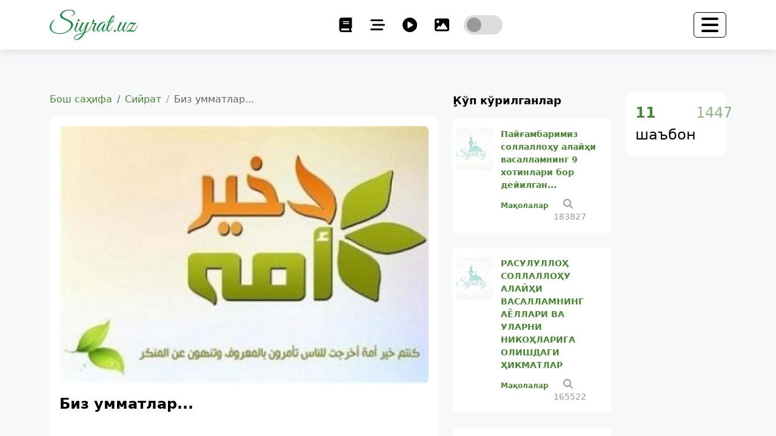

--- FILE ---
content_type: text/html; charset=UTF-8
request_url: https://siyrat.uz/maqola/10480
body_size: 7267
content:
<!DOCTYPE html>
<html lang="en" data-theme="light">
<head>
    <meta charset="UTF-8">
    <meta name="viewport" content="width=device-width">
    
    
    <title>Siyrat.uz</title>
<script src="https://code.jquery.com/jquery-3.6.0.min.js"></script>
    <link rel="preload" as="style" href="https://siyrat.uz/build/assets/app-CcXeqbV6.css" /><link rel="modulepreload" href="https://siyrat.uz/build/assets/app-But8cA1y.js" /><link rel="stylesheet" href="https://siyrat.uz/build/assets/app-CcXeqbV6.css" /><script type="module" src="https://siyrat.uz/build/assets/app-But8cA1y.js"></script></head>
<body>
    <div class="container-fluid header">
        <div class="container">
            <div class="row">
                <nav class="navbar navbar-expand-xxl bg-body-tertiary">
                    <div class="container-fluid">
                        <a class="navbar-brand header-logo" href="/">
                            <img src="/img/logo.svg" />
                        </a>
                        
                        
                        
                        <div class="navbar-text header-icons mob">
                            <a href="/kutubxona/1">
                                <span class="menu-icons" tabindex="0" data-toggle="tooltip" title="Kutubxona">
                                    <svg xmlns="http://www.w3.org/2000/svg" viewBox="0 0 448 512"><!--!Font Awesome Free 6.6.0 by @fontawesome - https://fontawesome.com License - https://fontawesome.com/license/free Copyright 2024 Fonticons, Inc.--><path d="M96 0C43 0 0 43 0 96L0 416c0 53 43 96 96 96l288 0 32 0c17.7 0 32-14.3 32-32s-14.3-32-32-32l0-64c17.7 0 32-14.3 32-32l0-320c0-17.7-14.3-32-32-32L384 0 96 0zm0 384l256 0 0 64L96 448c-17.7 0-32-14.3-32-32s14.3-32 32-32zm32-240c0-8.8 7.2-16 16-16l192 0c8.8 0 16 7.2 16 16s-7.2 16-16 16l-192 0c-8.8 0-16-7.2-16-16zm16 48l192 0c8.8 0 16 7.2 16 16s-7.2 16-16 16l-192 0c-8.8 0-16-7.2-16-16s7.2-16 16-16z"/></svg>
                                </span>
                            </a>
                            <a href="/solnoma">
                                <span class="menu-icons" tabindex="0" data-toggle="tooltip" title="Solnoma">
                                <svg xmlns="http://www.w3.org/2000/svg" viewBox="0 0 512 512"><!--!Font Awesome Free 6.6.0 by @fontawesome - https://fontawesome.com License - https://fontawesome.com/license/free Copyright 2024 Fonticons, Inc.--><path d="M0 96C0 78.3 14.3 64 32 64l384 0c17.7 0 32 14.3 32 32s-14.3 32-32 32L32 128C14.3 128 0 113.7 0 96zM64 256c0-17.7 14.3-32 32-32l384 0c17.7 0 32 14.3 32 32s-14.3 32-32 32L96 288c-17.7 0-32-14.3-32-32zM448 416c0 17.7-14.3 32-32 32L32 448c-17.7 0-32-14.3-32-32s14.3-32 32-32l384 0c17.7 0 32 14.3 32 32z"/></svg>
                                </span>
                            </a>
                            <a href="/videolar/1">
                                <span class="menu-icons" tabindex="0" data-toggle="tooltip" title="Media">
                                    <svg xmlns="http://www.w3.org/2000/svg" viewBox="0 0 512 512"><!--!Font Awesome Free 6.6.0 by @fontawesome - https://fontawesome.com License - https://fontawesome.com/license/free Copyright 2024 Fonticons, Inc.--><path d="M0 256a256 256 0 1 1 512 0A256 256 0 1 1 0 256zM188.3 147.1c-7.6 4.2-12.3 12.3-12.3 20.9l0 176c0 8.7 4.7 16.7 12.3 20.9s16.8 4.1 24.3-.5l144-88c7.1-4.4 11.5-12.1 11.5-20.5s-4.4-16.1-11.5-20.5l-144-88c-7.4-4.5-16.7-4.7-24.3-.5z"/></svg>
                                </span>
                            </a>
                            <a href="/tasvirlar/1">
                                <span class="menu-icons" tabindex="0" data-toggle="tooltip" title="Foto">
                                    <svg xmlns="http://www.w3.org/2000/svg" viewBox="0 0 512 512"><!--!Font Awesome Free 6.6.0 by @fontawesome - https://fontawesome.com License - https://fontawesome.com/license/free Copyright 2024 Fonticons, Inc.--><path d="M0 96C0 60.7 28.7 32 64 32l384 0c35.3 0 64 28.7 64 64l0 320c0 35.3-28.7 64-64 64L64 480c-35.3 0-64-28.7-64-64L0 96zM323.8 202.5c-4.5-6.6-11.9-10.5-19.8-10.5s-15.4 3.9-19.8 10.5l-87 127.6L170.7 297c-4.6-5.7-11.5-9-18.7-9s-14.2 3.3-18.7 9l-64 80c-5.8 7.2-6.9 17.1-2.9 25.4s12.4 13.6 21.6 13.6l96 0 32 0 208 0c8.9 0 17.1-4.9 21.2-12.8s3.6-17.4-1.4-24.7l-120-176zM112 192a48 48 0 1 0 0-96 48 48 0 1 0 0 96z"/></svg>
                                </span>
                            </a>
                            <div class="toggle_btn" style="float:right" data-theme-toggle-mob>
                                <span class="inner_circle-mob"></span>
                            </div>
                        </div>
                        <button class="navbar-toggler" type="button" data-bs-toggle="collapse" data-bs-target="#navbarText" aria-controls="navbarText" aria-expanded="false" aria-label="Toggle navigation">
                            <svg xmlns="http://www.w3.org/2000/svg" viewBox="0 0 448 512"><!--!Font Awesome Free 6.6.0 by @fontawesome - https://fontawesome.com License - https://fontawesome.com/license/free Copyright 2024 Fonticons, Inc.--><path d="M0 96C0 78.3 14.3 64 32 64l384 0c17.7 0 32 14.3 32 32s-14.3 32-32 32L32 128C14.3 128 0 113.7 0 96zM0 256c0-17.7 14.3-32 32-32l384 0c17.7 0 32 14.3 32 32s-14.3 32-32 32L32 288c-17.7 0-32-14.3-32-32zM448 416c0 17.7-14.3 32-32 32L32 448c-17.7 0-32-14.3-32-32s14.3-32 32-32l384 0c17.7 0 32 14.3 32 32z"/></svg>
                        </button>
                        <div class="collapse navbar-collapse" id="navbarText">
                                                    <ul class="navbar-nav me-auto mb-2 mb-lg-0">
                           
                                                        <li class="nav-item">
                                <a class="nav-link" href="/kategoriya/1">Мақолалар</a>
                            </li>
                                                       <li class="nav-item">
                                <a class="nav-link" href="/kategoriya/2">Сийрат</a>
                            </li>
                                                       <li class="nav-item">
                                <a class="nav-link" href="/kategoriya/3">Анбиёлар</a>
                            </li>
                                                       <li class="nav-item">
                                <a class="nav-link" href="/kategoriya/4">Саҳобалар</a>
                            </li>
                                                       <li class="nav-item">
                                <a class="nav-link" href="/kategoriya/5">Уламолар</a>
                            </li>
                           
                        </ul>
                        
                        <div class="navbar-text header-icons desktop">
                            <a href="/solnoma">
                                <span class="menu-icons" tabindex="0" data-toggle="tooltip" title="Solnoma">
                                <svg xmlns="http://www.w3.org/2000/svg" viewBox="0 0 512 512"><!--!Font Awesome Free 6.6.0 by @fontawesome - https://fontawesome.com License - https://fontawesome.com/license/free Copyright 2024 Fonticons, Inc.--><path d="M0 96C0 78.3 14.3 64 32 64l384 0c17.7 0 32 14.3 32 32s-14.3 32-32 32L32 128C14.3 128 0 113.7 0 96zM64 256c0-17.7 14.3-32 32-32l384 0c17.7 0 32 14.3 32 32s-14.3 32-32 32L96 288c-17.7 0-32-14.3-32-32zM448 416c0 17.7-14.3 32-32 32L32 448c-17.7 0-32-14.3-32-32s14.3-32 32-32l384 0c17.7 0 32 14.3 32 32z"/></svg>
                                </span>
                            </a>

                            <a href="/kutubxona/1">
                                <span class="menu-icons" tabindex="0" data-toggle="tooltip" title="Kutubxona">
                                    <svg xmlns="http://www.w3.org/2000/svg" viewBox="0 0 448 512"><!--!Font Awesome Free 6.6.0 by @fontawesome - https://fontawesome.com License - https://fontawesome.com/license/free Copyright 2024 Fonticons, Inc.--><path d="M96 0C43 0 0 43 0 96L0 416c0 53 43 96 96 96l288 0 32 0c17.7 0 32-14.3 32-32s-14.3-32-32-32l0-64c17.7 0 32-14.3 32-32l0-320c0-17.7-14.3-32-32-32L384 0 96 0zm0 384l256 0 0 64L96 448c-17.7 0-32-14.3-32-32s14.3-32 32-32zm32-240c0-8.8 7.2-16 16-16l192 0c8.8 0 16 7.2 16 16s-7.2 16-16 16l-192 0c-8.8 0-16-7.2-16-16zm16 48l192 0c8.8 0 16 7.2 16 16s-7.2 16-16 16l-192 0c-8.8 0-16-7.2-16-16s7.2-16 16-16z"/></svg>
                                </span>
                            </a>
                            <a href="/videolar/1">
                                <span class="menu-icons" tabindex="0" data-toggle="tooltip" title="Media">
                                    <svg xmlns="http://www.w3.org/2000/svg" viewBox="0 0 512 512"><!--!Font Awesome Free 6.6.0 by @fontawesome - https://fontawesome.com License - https://fontawesome.com/license/free Copyright 2024 Fonticons, Inc.--><path d="M0 256a256 256 0 1 1 512 0A256 256 0 1 1 0 256zM188.3 147.1c-7.6 4.2-12.3 12.3-12.3 20.9l0 176c0 8.7 4.7 16.7 12.3 20.9s16.8 4.1 24.3-.5l144-88c7.1-4.4 11.5-12.1 11.5-20.5s-4.4-16.1-11.5-20.5l-144-88c-7.4-4.5-16.7-4.7-24.3-.5z"/></svg>
                                </span>
                            </a>
                            <a href="/tasvirlar/1">
                                <span class="menu-icons" tabindex="0" data-toggle="tooltip" title="Foto">
                                    <svg xmlns="http://www.w3.org/2000/svg" viewBox="0 0 512 512"><!--!Font Awesome Free 6.6.0 by @fontawesome - https://fontawesome.com License - https://fontawesome.com/license/free Copyright 2024 Fonticons, Inc.--><path d="M0 96C0 60.7 28.7 32 64 32l384 0c35.3 0 64 28.7 64 64l0 320c0 35.3-28.7 64-64 64L64 480c-35.3 0-64-28.7-64-64L0 96zM323.8 202.5c-4.5-6.6-11.9-10.5-19.8-10.5s-15.4 3.9-19.8 10.5l-87 127.6L170.7 297c-4.6-5.7-11.5-9-18.7-9s-14.2 3.3-18.7 9l-64 80c-5.8 7.2-6.9 17.1-2.9 25.4s12.4 13.6 21.6 13.6l96 0 32 0 208 0c8.9 0 17.1-4.9 21.2-12.8s3.6-17.4-1.4-24.7l-120-176zM112 192a48 48 0 1 0 0-96 48 48 0 1 0 0 96z"/></svg>
                                </span>
                            </a>
                            <div class="toggle_btn" style="float:right" data-theme-toggle>
                                <span class="inner_circle"></span>
                            </div>
                        </div>
                        
                        <span class="navbar-text">
                            <form class="d-flex" method="POST" action="https://siyrat.uz/izlash" role="search">
                                <input class="form-control me-2 search-top" type="search" name="search_text" placeholder="Нимани излаймиз?"  aria-label="Search">
                                <button class="btn btn-outline-success" type="submit">Излаш</button>
                                <input type="hidden" name="_token" value="clkQ42ozxRzpyvvAXV5bpLr1k8VquN6tJQxoJ6H5" autocomplete="off">                            </form>
                        </span>
                        </div>
                    </div>
                </nav>
            </div>
        </div>
    </div>
   

            <div class="container main-content">
            <div class="row">
                <div class="col-lg-2 order-two">
                    <div class="bg-block main-l-top">
                    <div class="d-flex justify-content-between">
                                            <span class="main-lt-date"><b>11</b> шаъбон</span>
                        <span class="clock">1447</span>
                    </div>
                    
                </div>
                                </div>
                <div class="col-lg-7 order-md-one">
                    <nav aria-label="breadcrumb">
                        <ol class="breadcrumb">
                            <li class="breadcrumb-item"><a href="/">Бош саҳифа</a></li>
                            <li class="breadcrumb-item"><a href="/kategoriya/2">Сийрат</a></li>
                            <li class="breadcrumb-item active" aria-current="page">Биз умматлар...</li>
                        </ol>
                    </nav>
                    <div class="bg-block main-c-top">
                         
                        <img src="/img/posts/February2018/yQE5esszDkdmiPt107PM.jpeg" />
                        
                        <div class="main-ct-title">Биз умматлар...</div>
                        <div class="post-short-text"><p>&nbsp;</p>
<p class="MsoNormal" style="text-align: justify; text-indent: 42.5pt; line-height: normal; margin: 0in 0in .0001pt 134.7pt;"><strong><span lang="UZ-CYR" style="font-size: 13.0pt; font-family: 'Times New Roman'; mso-ansi-language: UZ-CYR; mso-bidi-language: AR-EG;">&nbsp;</span></strong></p>
<p class="MsoNormal" style="text-align: justify; line-height: normal; margin: 0in 0in .0001pt 134.7pt;"><span lang="UZ-CYR" style="font-size: 13.0pt; font-family: 'Times New Roman'; mso-ansi-language: UZ-CYR; mso-bidi-language: AR-EG;">Бугун сизга атаб мавлуд ўқилмоқда,</span></p>
<p class="MsoNormal" style="text-align: justify; line-height: normal; margin: 0in 0in .0001pt 134.7pt;"><span lang="UZ-CYR" style="font-size: 13.0pt; font-family: 'Times New Roman'; mso-ansi-language: UZ-CYR; mso-bidi-language: AR-EG;">Мадҳингизга минг салавот тўқилмоқда,</span></p>
<p class="MsoNormal" style="text-align: justify; line-height: normal; margin: 0in 0in .0001pt 134.7pt;"><span lang="UZ-CYR" style="font-size: 13.0pt; font-family: 'Times New Roman'; mso-ansi-language: UZ-CYR; mso-bidi-language: AR-EG;">Лек юрагим чок-чокидан сўкилмоқда,</span></p>
<p class="MsoNormal" style="text-align: justify; line-height: normal; margin: 0in 0in .0001pt 134.7pt;"><span lang="UZ-CYR" style="font-size: 13.0pt; font-family: 'Times New Roman'; mso-ansi-language: UZ-CYR; mso-bidi-language: AR-EG;">Суннатингиз қилолмаган ғўр умматмиз,</span></p>
<p class="MsoNormal" style="text-align: justify; line-height: normal; margin: 0in 0in .0001pt 134.7pt;"><span lang="UZ-CYR" style="font-size: 13.0pt; font-family: 'Times New Roman'; mso-ansi-language: UZ-CYR; mso-bidi-language: AR-EG;">Қадрингизга етолмаган шўр умматмиз.</span></p>
<p class="MsoNormal" style="text-align: justify; line-height: normal; margin: 0in 0in .0001pt 134.7pt;"><span lang="UZ-CYR" style="font-size: 13.0pt; font-family: 'Times New Roman'; mso-ansi-language: UZ-CYR; mso-bidi-language: AR-EG;">&nbsp;</span></p>
<p class="MsoNormal" style="text-align: justify; line-height: normal; margin: 0in 0in .0001pt 134.7pt;"><span lang="UZ-CYR" style="font-size: 13.0pt; font-family: 'Times New Roman'; mso-ansi-language: UZ-CYR; mso-bidi-language: AR-EG;">Таҳажжудга белларимиз букилмаса,</span></p>
<p class="MsoNormal" style="text-align: justify; line-height: normal; margin: 0in 0in .0001pt 134.7pt;"><span lang="UZ-CYR" style="font-size: 13.0pt; font-family: 'Times New Roman'; mso-ansi-language: UZ-CYR; mso-bidi-language: AR-EG;">Саҳар туриб Каломуллоҳ ўқилмаса,</span></p>
<p class="MsoNormal" style="text-align: justify; line-height: normal; margin: 0in 0in .0001pt 134.7pt;"><span lang="UZ-CYR" style="font-size: 13.0pt; font-family: 'Times New Roman'; mso-ansi-language: UZ-CYR; mso-bidi-language: AR-EG;">Кўзимиздан бир қатра ёш тўкилмаса,</span></p>
<p class="MsoNormal" style="text-align: justify; line-height: normal; margin: 0in 0in .0001pt 134.7pt;"><span lang="UZ-CYR" style="font-size: 13.0pt; font-family: 'Times New Roman'; mso-ansi-language: UZ-CYR; mso-bidi-language: AR-EG;">Уммат деган даъвоимиз ёлғонмикин,</span></p>
<p class="MsoNormal" style="text-align: justify; line-height: normal; margin: 0in 0in .0001pt 134.7pt;"><span lang="UZ-CYR" style="font-size: 13.0pt; font-family: 'Times New Roman'; mso-ansi-language: UZ-CYR; mso-bidi-language: AR-EG;">Ёки нифоқ қалбимизда қолғонмикин?</span></p>
<p class="MsoNormal" style="text-align: justify; line-height: normal; margin: 0in 0in .0001pt 134.7pt;"><span lang="UZ-CYR" style="font-size: 13.0pt; font-family: 'Times New Roman'; mso-ansi-language: UZ-CYR; mso-bidi-language: AR-EG;">&nbsp;</span></p>
<p class="MsoNormal" style="text-align: justify; line-height: normal; margin: 0in 0in .0001pt 134.7pt;"><span lang="UZ-CYR" style="font-size: 13.0pt; font-family: 'Times New Roman'; mso-ansi-language: UZ-CYR; mso-bidi-language: AR-EG;">Салавотни ўз ўрнига қўёлмасак,</span></p>
<p class="MsoNormal" style="text-align: justify; line-height: normal; margin: 0in 0in .0001pt 134.7pt;"><span lang="UZ-CYR" style="font-size: 13.0pt; font-family: 'Times New Roman'; mso-ansi-language: UZ-CYR; mso-bidi-language: AR-EG;">Соғинганда меҳрингизга тўёлмасак,</span></p>
<p class="MsoNormal" style="text-align: justify; line-height: normal; margin: 0in 0in .0001pt 134.7pt;"><span lang="UZ-CYR" style="font-size: 13.0pt; font-family: 'Times New Roman'; mso-ansi-language: UZ-CYR; mso-bidi-language: AR-EG;">Риё ила қилган ишдан уялмасак,</span></p>
<p class="MsoNormal" style="text-align: justify; line-height: normal; margin: 0in 0in .0001pt 134.7pt;"><span lang="UZ-CYR" style="font-size: 13.0pt; font-family: 'Times New Roman'; mso-ansi-language: UZ-CYR; mso-bidi-language: AR-EG;">Суннат ўрнин бидъат қоплаб олғонмикин,</span></p>
<p class="MsoNormal" style="text-align: justify; line-height: normal; margin: 0in 0in .0001pt 134.7pt;"><span lang="UZ-CYR" style="font-size: 13.0pt; font-family: 'Times New Roman'; mso-ansi-language: UZ-CYR; mso-bidi-language: AR-EG;">Ёки шайтон ўз йўлига солғонмикин?</span></p>
<p class="MsoNormal" style="text-align: justify; line-height: normal; margin: 0in 0in .0001pt 134.7pt;"><span lang="UZ-CYR" style="font-size: 13.0pt; font-family: 'Times New Roman'; mso-ansi-language: UZ-CYR; mso-bidi-language: AR-EG;">&nbsp;</span></p>
<p class="MsoNormal" style="text-align: justify; line-height: normal; margin: 0in 0in .0001pt 134.7pt;"><span lang="UZ-CYR" style="font-size: 13.0pt; font-family: 'Times New Roman'; mso-ansi-language: UZ-CYR; mso-bidi-language: AR-EG;">Насиҳатдан қотиб кетган юзларимиз,</span></p>
<p class="MsoNormal" style="text-align: justify; line-height: normal; margin: 0in 0in .0001pt 134.7pt;"><span lang="UZ-CYR" style="font-size: 13.0pt; font-family: 'Times New Roman'; mso-ansi-language: UZ-CYR; mso-bidi-language: AR-EG;">Оҳ, бунчалар ёлғон бўлди сўзларимиз,</span></p>
<p class="MsoNormal" style="text-align: justify; line-height: normal; margin: 0in 0in .0001pt 134.7pt;"><span lang="UZ-CYR" style="font-size: 13.0pt; font-family: 'Times New Roman'; mso-ansi-language: UZ-CYR; mso-bidi-language: AR-EG;">Ҳабибини кўрмоқ истар кўзларимиз,</span></p>
<p class="MsoNormal" style="text-align: justify; line-height: normal; margin: 0in 0in .0001pt 134.7pt;"><span lang="UZ-CYR" style="font-size: 13.0pt; font-family: 'Times New Roman'; mso-ansi-language: UZ-CYR; mso-bidi-language: AR-EG;">Илмсизлик адаштирди йўлимиздан,</span></p>
<p class="MsoNormal" style="text-align: justify; line-height: normal; margin: 0in 0in .0001pt 134.7pt;"><span lang="UZ-CYR" style="font-size: 13.0pt; font-family: 'Times New Roman'; mso-ansi-language: UZ-CYR; mso-bidi-language: AR-EG;">Тутинг энди биз нодоннинг қўлимиздан.</span></p>
<p class="MsoNormal" style="text-align: justify; line-height: normal; margin: 0in 0in .0001pt 134.7pt;"><span lang="UZ-CYR" style="font-size: 13.0pt; font-family: 'Times New Roman'; mso-ansi-language: UZ-CYR; mso-bidi-language: AR-EG;">&nbsp;</span></p>
<p class="MsoNormal" style="text-align: justify; line-height: normal; margin: 0in 0in .0001pt 134.7pt;"><span lang="UZ-CYR" style="font-size: 13.0pt; font-family: 'Times New Roman'; mso-ansi-language: UZ-CYR; mso-bidi-language: AR-EG;">Фарзандингиз ўлганда ҳам чидадингиз,</span></p>
<p class="MsoNormal" style="text-align: justify; line-height: normal; margin: 0in 0in .0001pt 134.7pt;"><span lang="UZ-CYR" style="font-size: 13.0pt; font-family: 'Times New Roman'; mso-ansi-language: UZ-CYR; mso-bidi-language: AR-EG;">Гулларингиз сўлганда ҳам чидадингиз,</span></p>
<p class="MsoNormal" style="text-align: justify; line-height: normal; margin: 0in 0in .0001pt 134.7pt;"><span lang="UZ-CYR" style="font-size: 13.0pt; font-family: 'Times New Roman'; mso-ansi-language: UZ-CYR; mso-bidi-language: AR-EG;">Душманингиз кулганда ҳам чидадингиз,</span></p>
<p class="MsoNormal" style="text-align: justify; line-height: normal; margin: 0in 0in .0001pt 134.7pt;"><span lang="UZ-CYR" style="font-size: 13.0pt; font-family: 'Times New Roman'; mso-ansi-language: UZ-CYR; mso-bidi-language: AR-EG;">Оҳ, не қилай нуқсонларим ёполмадим,</span></p>
<p class="MsoNormal" style="text-align: justify; line-height: normal; margin: 0in 0in .0001pt 134.7pt;"><span lang="UZ-CYR" style="font-size: 13.0pt; font-family: 'Times New Roman'; mso-ansi-language: UZ-CYR; mso-bidi-language: AR-EG;">Устозликда сиздан зўрин тополмадим?</span></p>
<p class="MsoNormal" style="text-align: justify; line-height: normal; margin: 0in 0in .0001pt 134.7pt;"><span lang="UZ-CYR" style="font-size: 13.0pt; font-family: 'Times New Roman'; mso-ansi-language: UZ-CYR; mso-bidi-language: AR-EG;">&nbsp;</span></p>
<p class="MsoNormal" style="text-align: justify; line-height: normal; margin: 0in 0in .0001pt 134.7pt;"><span lang="UZ-CYR" style="font-size: 13.0pt; font-family: 'Times New Roman'; mso-ansi-language: UZ-CYR; mso-bidi-language: AR-EG;">Инсон бугун ихтилофда, ҳар хил фикр,</span></p>
<p class="MsoNormal" style="text-align: justify; line-height: normal; margin: 0in 0in .0001pt 134.7pt;"><span lang="UZ-CYR" style="font-size: 13.0pt; font-family: 'Times New Roman'; mso-ansi-language: UZ-CYR; mso-bidi-language: AR-EG;">Васвасадан қутқарувчи фақат зикр,</span></p>
<p class="MsoNormal" style="text-align: justify; line-height: normal; margin: 0in 0in .0001pt 134.7pt;"><span lang="UZ-CYR" style="font-size: 13.0pt; font-family: 'Times New Roman'; mso-ansi-language: UZ-CYR; mso-bidi-language: AR-EG;">Сизга уммат қилганига минг бор шукр,</span></p>
<p class="MsoNormal" style="text-align: justify; line-height: normal; margin: 0in 0in .0001pt 134.7pt;"><span lang="UZ-CYR" style="font-size: 13.0pt; font-family: 'Times New Roman'; mso-ansi-language: UZ-CYR; mso-bidi-language: AR-EG;">Кунда, тунда тилимизда сизни дермиз,</span></p>
<p class="MsoNormal" style="text-align: justify; line-height: normal; margin: 0in 0in .0001pt 134.7pt;"><span lang="UZ-CYR" style="font-size: 13.0pt; font-family: 'Times New Roman'; mso-ansi-language: UZ-CYR; mso-bidi-language: AR-EG;">Расулимсиз, дилимизда сизни дермиз.</span></p>
<p class="MsoNormal" style="text-align: justify; line-height: normal; margin: 0in 0in .0001pt 134.7pt;"><span lang="UZ-CYR" style="font-size: 13.0pt; font-family: 'Times New Roman'; mso-ansi-language: UZ-CYR; mso-bidi-language: AR-EG;">&nbsp;</span></p>
<p class="MsoNormal" style="text-align: justify; line-height: normal; margin: 0in 0in .0001pt 134.7pt;"><span lang="UZ-CYR" style="font-size: 13.0pt; font-family: 'Times New Roman'; mso-ansi-language: UZ-CYR; mso-bidi-language: AR-EG;">Тўлин ойим, ҳам офтобим, гулрухсорим,</span></p>
<p class="MsoNormal" style="text-align: justify; line-height: normal; margin: 0in 0in .0001pt 134.7pt;"><span lang="UZ-CYR" style="font-size: 13.0pt; font-family: 'Times New Roman'; mso-ansi-language: UZ-CYR; mso-bidi-language: AR-EG;">Меҳрингизга зор-интизор, садқа жоним,</span></p>
<p class="MsoNormal" style="text-align: justify; line-height: normal; margin: 0in 0in .0001pt 134.7pt;"><span lang="UZ-CYR" style="font-size: 13.0pt; font-family: 'Times New Roman'; mso-ansi-language: UZ-CYR; mso-bidi-language: AR-EG;">Суннатингиз маҳкам тутай бор имконим,</span></p>
<p class="MsoNormal" style="text-align: justify; line-height: normal; margin: 0in 0in .0001pt 134.7pt;"><span lang="UZ-CYR" style="font-size: 13.0pt; font-family: 'Times New Roman'; mso-ansi-language: UZ-CYR; mso-bidi-language: AR-EG;">Абу Бакру, Умар, Усмон, Шери Худо,</span></p>
<p class="MsoNormal" style="text-align: justify; line-height: normal; margin: 0in 0in .0001pt 134.7pt;"><span lang="UZ-CYR" style="font-size: 13.0pt; font-family: 'Times New Roman'; mso-ansi-language: UZ-CYR; mso-bidi-language: AR-EG;">Каби бу жон мудом сизга бўлсин фидо.</span></p>
<p class="MsoNormal" style="text-align: justify; line-height: normal; margin: 0in 0in .0001pt 134.7pt;"><span lang="UZ-CYR" style="font-size: 13.0pt; font-family: 'Times New Roman'; mso-ansi-language: UZ-CYR; mso-bidi-language: AR-EG;">&nbsp;</span></p>
<p class="MsoNormal" style="text-align: justify; line-height: normal; margin: 0in 0in .0001pt 134.7pt;"><span lang="UZ-CYR" style="font-size: 13.0pt; font-family: 'Times New Roman'; mso-ansi-language: UZ-CYR; mso-bidi-language: AR-EG;">Ё Ҳабибим, Ё Муҳаммад, Ё Мустафо,</span></p>
<p class="MsoNormal" style="text-align: justify; line-height: normal; margin: 0in 0in .0001pt 134.7pt;"><span lang="UZ-CYR" style="font-size: 13.0pt; font-family: 'Times New Roman'; mso-ansi-language: UZ-CYR; mso-bidi-language: AR-EG;">Даврамизга хуш келибсиз Ё Аҳмадо,</span></p>
<p class="MsoNormal" style="text-align: justify; line-height: normal; margin: 0in 0in .0001pt 134.7pt;"><span lang="UZ-CYR" style="font-size: 13.0pt; font-family: 'Times New Roman'; mso-ansi-language: UZ-CYR; mso-bidi-language: AR-EG;">Сизни кўриб қалб тўридан чиқди садо:</span></p>
<p class="MsoNormal" style="text-align: justify; line-height: normal; margin: 0in 0in .0001pt 134.7pt;"><span lang="UZ-CYR" style="font-size: 13.0pt; font-family: 'Times New Roman'; mso-ansi-language: UZ-CYR; mso-bidi-language: AR-EG;">Суюклигим ёнимизда юринг ҳар дам,</span></p>
<p class="MsoNormal" style="text-align: justify; line-height: normal; margin: 0in 0in .0001pt 134.7pt;"><span lang="UZ-CYR" style="font-size: 13.0pt; font-family: 'Times New Roman'; mso-ansi-language: UZ-CYR; mso-bidi-language: AR-EG;">Умматим, деб бизни қўллаб туринг ҳар дам!</span></p>
<p class="MsoNormal" style="text-align: justify; line-height: normal; margin: 0in 0in .0001pt 134.7pt;"><span lang="RU" style="font-size: 13.0pt; font-family: 'Times New Roman'; mso-bidi-language: AR-EG;">&nbsp;</span></p>
<p class="MsoNormal" style="text-align: right; line-height: normal; margin: 0in 0in .0001pt 134.7pt;" align="right"><strong><span lang="UZ-CYR" style="font-size: 13.0pt; font-family: 'Times New Roman'; mso-ansi-language: UZ-CYR; mso-bidi-language: AR-EG;">Эркин Қудратуллоҳ</span></strong></p>
<p>&nbsp;</p></div>
                        <div class="main-ct-info d-flex justify-content-between">
                            <span class="date-time"> 
                            <svg xmlns="http://www.w3.org/2000/svg" viewBox="0 0 512 512"><!--!Font Awesome Free 6.6.0 by @fontawesome - https://fontawesome.com License - https://fontawesome.com/license/free Copyright 2024 Fonticons, Inc.--><path d="M256 0a256 256 0 1 1 0 512A256 256 0 1 1 256 0zM232 120l0 136c0 8 4 15.5 10.7 20l96 64c11 7.4 25.9 4.4 33.3-6.7s4.4-25.9-6.7-33.3L280 243.2 280 120c0-13.3-10.7-24-24-24s-24 10.7-24 24z"/></svg>
                                11:51 / 21.02.2018</span>
                            <span class="main-ct-post-info">
                                <span><svg xmlns="http://www.w3.org/2000/svg" viewBox="0 0 512 512"><!--!Font Awesome Free 6.6.0 by @fontawesome - https://fontawesome.com License - https://fontawesome.com/license/free Copyright 2024 Fonticons, Inc.--><path d="M416 208c0 45.9-14.9 88.3-40 122.7L502.6 457.4c12.5 12.5 12.5 32.8 0 45.3s-32.8 12.5-45.3 0L330.7 376c-34.4 25.2-76.8 40-122.7 40C93.1 416 0 322.9 0 208S93.1 0 208 0S416 93.1 416 208zM208 352a144 144 0 1 0 0-288 144 144 0 1 0 0 288z"/></svg>3467</span>
                            </span>
                        </div>  
                    </div>
                    <!-- DOWN CONTENT -->
                    <div class="container content-d-lr-block">
                        <div class="row">
                            <div class="col-lg-6 down-content-left">
                                <div class="bg-block right-top-post container">
                                    <div class="row">
                                        <div class="col-lg-12">
                                                <div class="c-d-l-arrow">
                                                    <span>
                                                    <svg xmlns="http://www.w3.org/2000/svg" viewBox="0 0 512 512"><!--!Font Awesome Free 6.6.0 by @fontawesome - https://fontawesome.com License - https://fontawesome.com/license/free Copyright 2024 Fonticons, Inc.--><path d="M177.5 414c-8.8 3.8-19 2-26-4.6l-144-136C2.7 268.9 0 262.6 0 256s2.7-12.9 7.5-17.4l144-136c7-6.6 17.2-8.4 26-4.6s14.5 12.5 14.5 22l0 72 288 0c17.7 0 32 14.3 32 32l0 64c0 17.7-14.3 32-32 32l-288 0 0 72c0 9.6-5.7 18.2-14.5 22z"/></svg>
                                                        Аввалги мақола</span>
                                                </div>
                                        </div>
                                        <div class="col-3 next-post-image" style="background:url('/img/posts/February2018/QjcpNWmlnzKj07OGvHH9.jpg') no-repeat; background-size:cover; background-position:center;"></div>
                                        <div class="col-9">
                                            <a href="/maqola/10479"><div class="top-post-title">Пайғамбар соллаллоҳу алайҳи васалламнинг ҳайвонлар билан боғлиқ мўъжизалари</div></a>
                                            <div class="top-post-info d-flex justify-content-between">
                                                <div class="main-c-info">Сийрат</div>
                                                <div class="main-ct-post-info top-post-view">
                                                    <span><svg xmlns="http://www.w3.org/2000/svg" viewBox="0 0 512 512"><!--!Font Awesome Free 6.6.0 by @fontawesome - https://fontawesome.com License - https://fontawesome.com/license/free Copyright 2024 Fonticons, Inc.--><path d="M416 208c0 45.9-14.9 88.3-40 122.7L502.6 457.4c12.5 12.5 12.5 32.8 0 45.3s-32.8 12.5-45.3 0L330.7 376c-34.4 25.2-76.8 40-122.7 40C93.1 416 0 322.9 0 208S93.1 0 208 0S416 93.1 416 208zM208 352a144 144 0 1 0 0-288 144 144 0 1 0 0 288z"/></svg>3865</span>
                                                </div>
                                            </div>
                                        </div>
                                    </div>
                                </div>
                            </div>
                            <!--  -->
                            <div class="col-lg-6 down-content-right">
                                 
                                    <div class="bg-block left-top-post">
                                        <div class="row">
                                            <div class="col-lg-12">
                                                <div class="c-d-r-arrow">
                                                    <span>
                                                        Кейинги мақола
                                                        <svg xmlns="http://www.w3.org/2000/svg" viewBox="0 0 512 512"><!--!Font Awesome Free 6.6.0 by @fontawesome - https://fontawesome.com License - https://fontawesome.com/license/free Copyright 2024 Fonticons, Inc.--><path d="M334.5 414c8.8 3.8 19 2 26-4.6l144-136c4.8-4.5 7.5-10.8 7.5-17.4s-2.7-12.9-7.5-17.4l-144-136c-7-6.6-17.2-8.4-26-4.6s-14.5 12.5-14.5 22l0 72L32 192c-17.7 0-32 14.3-32 32l0 64c0 17.7 14.3 32 32 32l288 0 0 72c0 9.6 5.7 18.2 14.5 22z"/></svg>
                                                    </span>
                                                </div>
                                            </div>
                                        
                                            <div class="col-9">
                                                <a href="/maqola/11055"><div class="top-post-title text-end">Шаъбон ойининг 9 куни</div></a>
                                                <div class="top-post-info d-flex justify-content-between">
                                                    
                                                    <div class="main-ct-post-info top-post-view">
                                                        <span><svg xmlns="http://www.w3.org/2000/svg" viewBox="0 0 512 512"><!--!Font Awesome Free 6.6.0 by @fontawesome - https://fontawesome.com License - https://fontawesome.com/license/free Copyright 2024 Fonticons, Inc.--><path d="M416 208c0 45.9-14.9 88.3-40 122.7L502.6 457.4c12.5 12.5 12.5 32.8 0 45.3s-32.8 12.5-45.3 0L330.7 376c-34.4 25.2-76.8 40-122.7 40C93.1 416 0 322.9 0 208S93.1 0 208 0S416 93.1 416 208zM208 352a144 144 0 1 0 0-288 144 144 0 1 0 0 288z"/></svg>22</span>
                                                    </div>
                                                    <div class="main-l-info">Тарихда бугун</div>
                                                </div>
                                            </div>
                                            <div class="col-3 next-post-image" style="background:url('/img/posts/2026/01/1769584895.jpg') no-repeat; background-size:cover; background-position:center;"></div>
                                        </div>
                                    </div>
                                                            </div>
                        </div>
                    </div>
                    <div class="row">
                                                <div class="col-lg-6">
                            <div class="bg-block post container">
                                <div class="row">
                                    <div class="post-image" style="background:url('/img/posts/2024/11/1730715714.webp') no-repeat; background-size:cover; background-position:center;"></div>
                                    <div class="">
                                        <div class="main-c-info">Назм</div>
                                        <div class="post-title"><a href="/maqola/10961">Одамлар йиғлашади, кино-сериал кўрганда...</a></div>
                                        <div class="post-short-text">

Дунё обод бўлганди,

Бошқа эди замонлар.

Саодатга етганди

Ҳатто мушрик, ёмонлар.

&nbsp;

Сабаб, у вақт оламга

Келган эди улуғ зот.

Уммати эргашарди,

Бахтли эди у ҳаёт.

&nb...</div>
                                        <div class="main-ct-datetime d-flex justify-content-between">
                                            <span class="date-time"> 
                                            <svg xmlns="http://www.w3.org/2000/svg" viewBox="0 0 512 512"><!--!Font Awesome Free 6.6.0 by @fontawesome - https://fontawesome.com License - https://fontawesome.com/license/free Copyright 2024 Fonticons, Inc.--><path d="M256 0a256 256 0 1 1 0 512A256 256 0 1 1 256 0zM232 120l0 136c0 8 4 15.5 10.7 20l96 64c11 7.4 25.9 4.4 33.3-6.7s4.4-25.9-6.7-33.3L280 243.2 280 120c0-13.3-10.7-24-24-24s-24 10.7-24 24z"/></svg>
                                                15:16 / 04.11.2024</span>
                                            <span class="more-button"><a href="/maqola/10961">Батафсил...</a></span>
                                        </div>
                                    </div>
                                </div>   
                            </div>
                        </div>
                                                <div class="col-lg-6">
                            <div class="bg-block post container">
                                <div class="row">
                                    <div class="post-image" style="background:url('/img/posts/2024/09/1727209356.jpg') no-repeat; background-size:cover; background-position:center;"></div>
                                    <div class="">
                                        <div class="main-c-info">Назм</div>
                                        <div class="post-title"><a href="/maqola/10957">Умматим денг, Расулуллоҳ!</a></div>
                                        <div class="post-short-text">Тўлса бир кун бу дунёнинг поймонаси,Насиб этсин Расулуллоҳ ҳимояси.Паноҳ сўрар Аллоҳимнинг бир бандаси,Маҳшар куни «умматим» денг, Расулуллоҳ!Тўним калта бўлса майли, устим ямоқ,Намоз учун тоза бўлса,...</div>
                                        <div class="main-ct-datetime d-flex justify-content-between">
                                            <span class="date-time"> 
                                            <svg xmlns="http://www.w3.org/2000/svg" viewBox="0 0 512 512"><!--!Font Awesome Free 6.6.0 by @fontawesome - https://fontawesome.com License - https://fontawesome.com/license/free Copyright 2024 Fonticons, Inc.--><path d="M256 0a256 256 0 1 1 0 512A256 256 0 1 1 256 0zM232 120l0 136c0 8 4 15.5 10.7 20l96 64c11 7.4 25.9 4.4 33.3-6.7s4.4-25.9-6.7-33.3L280 243.2 280 120c0-13.3-10.7-24-24-24s-24 10.7-24 24z"/></svg>
                                                01:07 / 25.09.2024</span>
                                            <span class="more-button"><a href="/maqola/10957">Батафсил...</a></span>
                                        </div>
                                    </div>
                                </div>   
                            </div>
                        </div>
                                                <div class="col-lg-6">
                            <div class="bg-block post container">
                                <div class="row">
                                    <div class="post-image" style="background:url('/img/posts/February2018/yQE5esszDkdmiPt107PM.jpeg') no-repeat; background-size:cover; background-position:center;"></div>
                                    <div class="">
                                        <div class="main-c-info">Назм</div>
                                        <div class="post-title"><a href="/maqola/10480">Биз умматлар...</a></div>
                                        <div class="post-short-text">&nbsp;
&nbsp;
Бугун сизга атаб мавлуд ўқилмоқда,
Мадҳингизга минг салавот тўқилмоқда,
Лек юрагим чок-чокидан сўкилмоқда,
Суннатингиз қилолмаган ғўр умматмиз,
Қадрингизга етолмаган шўр умматмиз....</div>
                                        <div class="main-ct-datetime d-flex justify-content-between">
                                            <span class="date-time"> 
                                            <svg xmlns="http://www.w3.org/2000/svg" viewBox="0 0 512 512"><!--!Font Awesome Free 6.6.0 by @fontawesome - https://fontawesome.com License - https://fontawesome.com/license/free Copyright 2024 Fonticons, Inc.--><path d="M256 0a256 256 0 1 1 0 512A256 256 0 1 1 256 0zM232 120l0 136c0 8 4 15.5 10.7 20l96 64c11 7.4 25.9 4.4 33.3-6.7s4.4-25.9-6.7-33.3L280 243.2 280 120c0-13.3-10.7-24-24-24s-24 10.7-24 24z"/></svg>
                                                11:51 / 21.02.2018</span>
                                            <span class="more-button"><a href="/maqola/10480">Батафсил...</a></span>
                                        </div>
                                    </div>
                                </div>   
                            </div>
                        </div>
                                                <div class="col-lg-6">
                            <div class="bg-block post container">
                                <div class="row">
                                    <div class="post-image" style="background:url('/img/posts/December2017/Z5Qmk1a0PrYpu6XYIJiQ.jpg') no-repeat; background-size:cover; background-position:center;"></div>
                                    <div class="">
                                        <div class="main-c-info">Назм</div>
                                        <div class="post-title"><a href="/maqola/10258">Соғиндим</a></div>
                                        <div class="post-short-text">Соғиндим сизни илк кўрган кунимни, Айбламанг, ёлғон деб ўйлаб сўзимни,Ҳа ҳа, сизни кўрдим аниқ эсимда,Кўрганман сизни мен илк бор тушимда!Ўшанда мен ҳали ёш қизча эдим, Мактабда ўқиб юрган ўқувчи эдим...</div>
                                        <div class="main-ct-datetime d-flex justify-content-between">
                                            <span class="date-time"> 
                                            <svg xmlns="http://www.w3.org/2000/svg" viewBox="0 0 512 512"><!--!Font Awesome Free 6.6.0 by @fontawesome - https://fontawesome.com License - https://fontawesome.com/license/free Copyright 2024 Fonticons, Inc.--><path d="M256 0a256 256 0 1 1 0 512A256 256 0 1 1 256 0zM232 120l0 136c0 8 4 15.5 10.7 20l96 64c11 7.4 25.9 4.4 33.3-6.7s4.4-25.9-6.7-33.3L280 243.2 280 120c0-13.3-10.7-24-24-24s-24 10.7-24 24z"/></svg>
                                                14:06 / 12.12.2017</span>
                                            <span class="more-button"><a href="/maqola/10258">Батафсил...</a></span>
                                        </div>
                                    </div>
                                </div>   
                            </div>
                        </div>
                                                
                    </div>
                </div>
                <!-- END DOWN CONTENT -->
            <!-- END CONTENT -->
                <div class="col-lg-3">
                    <div class="main-r-top">
                        <div class="block-header">ٍКўп кўрилганлар</div>
                                                       <div class="bg-block container">
                        <div class="row">
                            <div class="col-lg-3 top-post-image" style="background:url('/img/default.jpg') no-repeat; background-size:cover; background-position:center;"></div>
                            <div class="col-lg-9">
                                <a href="#"><div class="top-post-title"><a href="/maqola/642">Пайғамбаримиз соллаллоҳу алайҳи васалламнинг 9 хотинлари бор дейилган...</a></div></a>
                                <div class="top-post-info d-flex justify-content-between">
                                    <div class="main-c-info">Мақолалар</div>
                                    <div class="main-ct-post-info top-post-view">
                                        <span><svg xmlns="http://www.w3.org/2000/svg" viewBox="0 0 512 512"><!--!Font Awesome Free 6.6.0 by @fontawesome - https://fontawesome.com License - https://fontawesome.com/license/free Copyright 2024 Fonticons, Inc.--><path d="M416 208c0 45.9-14.9 88.3-40 122.7L502.6 457.4c12.5 12.5 12.5 32.8 0 45.3s-32.8 12.5-45.3 0L330.7 376c-34.4 25.2-76.8 40-122.7 40C93.1 416 0 322.9 0 208S93.1 0 208 0S416 93.1 416 208zM208 352a144 144 0 1 0 0-288 144 144 0 1 0 0 288z"/></svg>183827</span>
                                    </div>
                                </div>
                            </div>
                        </div>
                    </div>
                                        <div class="bg-block container">
                        <div class="row">
                            <div class="col-lg-3 top-post-image" style="background:url('/img/default.jpg') no-repeat; background-size:cover; background-position:center;"></div>
                            <div class="col-lg-9">
                                <a href="#"><div class="top-post-title"><a href="/maqola/8072">РАСУЛУЛЛОҲ СОЛЛАЛЛОҲУ АЛАЙҲИ ВАСАЛЛАМНИНГ АЁЛЛАРИ ВА УЛАРНИ НИКОҲЛАРИГА ОЛИШДАГИ ҲИКМАТЛАР</a></div></a>
                                <div class="top-post-info d-flex justify-content-between">
                                    <div class="main-c-info">Мақолалар</div>
                                    <div class="main-ct-post-info top-post-view">
                                        <span><svg xmlns="http://www.w3.org/2000/svg" viewBox="0 0 512 512"><!--!Font Awesome Free 6.6.0 by @fontawesome - https://fontawesome.com License - https://fontawesome.com/license/free Copyright 2024 Fonticons, Inc.--><path d="M416 208c0 45.9-14.9 88.3-40 122.7L502.6 457.4c12.5 12.5 12.5 32.8 0 45.3s-32.8 12.5-45.3 0L330.7 376c-34.4 25.2-76.8 40-122.7 40C93.1 416 0 322.9 0 208S93.1 0 208 0S416 93.1 416 208zM208 352a144 144 0 1 0 0-288 144 144 0 1 0 0 288z"/></svg>165522</span>
                                    </div>
                                </div>
                            </div>
                        </div>
                    </div>
                                        <div class="bg-block container">
                        <div class="row">
                            <div class="col-lg-3 top-post-image" style="background:url('/img/2016/04/Anbea.jpg') no-repeat; background-size:cover; background-position:center;"></div>
                            <div class="col-lg-9">
                                <a href="#"><div class="top-post-title"><a href="/maqola/8007">ПАЙҒАМБАРЛАР ИСМЛАРИНИНГ МАЪНОЛАРИ</a></div></a>
                                <div class="top-post-info d-flex justify-content-between">
                                    <div class="main-c-info">Мақолалар</div>
                                    <div class="main-ct-post-info top-post-view">
                                        <span><svg xmlns="http://www.w3.org/2000/svg" viewBox="0 0 512 512"><!--!Font Awesome Free 6.6.0 by @fontawesome - https://fontawesome.com License - https://fontawesome.com/license/free Copyright 2024 Fonticons, Inc.--><path d="M416 208c0 45.9-14.9 88.3-40 122.7L502.6 457.4c12.5 12.5 12.5 32.8 0 45.3s-32.8 12.5-45.3 0L330.7 376c-34.4 25.2-76.8 40-122.7 40C93.1 416 0 322.9 0 208S93.1 0 208 0S416 93.1 416 208zM208 352a144 144 0 1 0 0-288 144 144 0 1 0 0 288z"/></svg>149626</span>
                                    </div>
                                </div>
                            </div>
                        </div>
                    </div>
                                        <div class="bg-block container">
                        <div class="row">
                            <div class="col-lg-3 top-post-image" style="background:url('/img/default.jpg') no-repeat; background-size:cover; background-position:center;"></div>
                            <div class="col-lg-9">
                                <a href="#"><div class="top-post-title"><a href="/maqola/165">Пайғамбаримиз соллаллоҳу алайҳи васалламнинг фарзандлари ҳақида</a></div></a>
                                <div class="top-post-info d-flex justify-content-between">
                                    <div class="main-c-info">Мақолалар</div>
                                    <div class="main-ct-post-info top-post-view">
                                        <span><svg xmlns="http://www.w3.org/2000/svg" viewBox="0 0 512 512"><!--!Font Awesome Free 6.6.0 by @fontawesome - https://fontawesome.com License - https://fontawesome.com/license/free Copyright 2024 Fonticons, Inc.--><path d="M416 208c0 45.9-14.9 88.3-40 122.7L502.6 457.4c12.5 12.5 12.5 32.8 0 45.3s-32.8 12.5-45.3 0L330.7 376c-34.4 25.2-76.8 40-122.7 40C93.1 416 0 322.9 0 208S93.1 0 208 0S416 93.1 416 208zM208 352a144 144 0 1 0 0-288 144 144 0 1 0 0 288z"/></svg>120847</span>
                                    </div>
                                </div>
                            </div>
                        </div>
                    </div>
                                        <div class="bg-block container">
                        <div class="row">
                            <div class="col-lg-3 top-post-image" style="background:url('/img/default.jpg') no-repeat; background-size:cover; background-position:center;"></div>
                            <div class="col-lg-9">
                                <a href="#"><div class="top-post-title"><a href="/maqola/1062">Пайғамбаримизнинг таваллудлари</a></div></a>
                                <div class="top-post-info d-flex justify-content-between">
                                    <div class="main-c-info">Мақолалар</div>
                                    <div class="main-ct-post-info top-post-view">
                                        <span><svg xmlns="http://www.w3.org/2000/svg" viewBox="0 0 512 512"><!--!Font Awesome Free 6.6.0 by @fontawesome - https://fontawesome.com License - https://fontawesome.com/license/free Copyright 2024 Fonticons, Inc.--><path d="M416 208c0 45.9-14.9 88.3-40 122.7L502.6 457.4c12.5 12.5 12.5 32.8 0 45.3s-32.8 12.5-45.3 0L330.7 376c-34.4 25.2-76.8 40-122.7 40C93.1 416 0 322.9 0 208S93.1 0 208 0S416 93.1 416 208zM208 352a144 144 0 1 0 0-288 144 144 0 1 0 0 288z"/></svg>114859</span>
                                    </div>
                                </div>
                            </div>
                        </div>
                    </div>
                                        <div class="bg-block container">
                        <div class="row">
                            <div class="col-lg-3 top-post-image" style="background:url('/img/default.jpg') no-repeat; background-size:cover; background-position:center;"></div>
                            <div class="col-lg-9">
                                <a href="#"><div class="top-post-title"><a href="/maqola/97">Оиша онамиз Пайғамбаримиз соллаллоҳу алайҳи васалламга турмушга чиққанларида неча ёшда бўлганлар?</a></div></a>
                                <div class="top-post-info d-flex justify-content-between">
                                    <div class="main-c-info">Сийрат</div>
                                    <div class="main-ct-post-info top-post-view">
                                        <span><svg xmlns="http://www.w3.org/2000/svg" viewBox="0 0 512 512"><!--!Font Awesome Free 6.6.0 by @fontawesome - https://fontawesome.com License - https://fontawesome.com/license/free Copyright 2024 Fonticons, Inc.--><path d="M416 208c0 45.9-14.9 88.3-40 122.7L502.6 457.4c12.5 12.5 12.5 32.8 0 45.3s-32.8 12.5-45.3 0L330.7 376c-34.4 25.2-76.8 40-122.7 40C93.1 416 0 322.9 0 208S93.1 0 208 0S416 93.1 416 208zM208 352a144 144 0 1 0 0-288 144 144 0 1 0 0 288z"/></svg>111820</span>
                                    </div>
                                </div>
                            </div>
                        </div>
                    </div>
                                        <div class="bg-block container">
                        <div class="row">
                            <div class="col-lg-3 top-post-image" style="background:url('/img/default.jpg') no-repeat; background-size:cover; background-position:center;"></div>
                            <div class="col-lg-9">
                                <a href="#"><div class="top-post-title"><a href="/maqola/1205">Пайғамбаримизнинг фарзандлари</a></div></a>
                                <div class="top-post-info d-flex justify-content-between">
                                    <div class="main-c-info">Мақолалар</div>
                                    <div class="main-ct-post-info top-post-view">
                                        <span><svg xmlns="http://www.w3.org/2000/svg" viewBox="0 0 512 512"><!--!Font Awesome Free 6.6.0 by @fontawesome - https://fontawesome.com License - https://fontawesome.com/license/free Copyright 2024 Fonticons, Inc.--><path d="M416 208c0 45.9-14.9 88.3-40 122.7L502.6 457.4c12.5 12.5 12.5 32.8 0 45.3s-32.8 12.5-45.3 0L330.7 376c-34.4 25.2-76.8 40-122.7 40C93.1 416 0 322.9 0 208S93.1 0 208 0S416 93.1 416 208zM208 352a144 144 0 1 0 0-288 144 144 0 1 0 0 288z"/></svg>107427</span>
                                    </div>
                                </div>
                            </div>
                        </div>
                    </div>
                                        <div class="bg-block container">
                        <div class="row">
                            <div class="col-lg-3 top-post-image" style="background:url('/img/posts/November2020/todcnxqgQBud1ilbBZwo.jpg') no-repeat; background-size:cover; background-position:center;"></div>
                            <div class="col-lg-9">
                                <a href="#"><div class="top-post-title"><a href="/maqola/10824">Улов минганда ўқиладиган дуонинг фазилати</a></div></a>
                                <div class="top-post-info d-flex justify-content-between">
                                    <div class="main-c-info">Шамоил</div>
                                    <div class="main-ct-post-info top-post-view">
                                        <span><svg xmlns="http://www.w3.org/2000/svg" viewBox="0 0 512 512"><!--!Font Awesome Free 6.6.0 by @fontawesome - https://fontawesome.com License - https://fontawesome.com/license/free Copyright 2024 Fonticons, Inc.--><path d="M416 208c0 45.9-14.9 88.3-40 122.7L502.6 457.4c12.5 12.5 12.5 32.8 0 45.3s-32.8 12.5-45.3 0L330.7 376c-34.4 25.2-76.8 40-122.7 40C93.1 416 0 322.9 0 208S93.1 0 208 0S416 93.1 416 208zM208 352a144 144 0 1 0 0-288 144 144 0 1 0 0 288z"/></svg>106191</span>
                                    </div>
                                </div>
                            </div>
                        </div>
                    </div>
                                        <div class="bg-block container">
                        <div class="row">
                            <div class="col-lg-3 top-post-image" style="background:url('/img/default.jpg') no-repeat; background-size:cover; background-position:center;"></div>
                            <div class="col-lg-9">
                                <a href="#"><div class="top-post-title"><a href="/maqola/777">Пайғамбар алайҳиссалом вафотлари</a></div></a>
                                <div class="top-post-info d-flex justify-content-between">
                                    <div class="main-c-info">Мақолалар</div>
                                    <div class="main-ct-post-info top-post-view">
                                        <span><svg xmlns="http://www.w3.org/2000/svg" viewBox="0 0 512 512"><!--!Font Awesome Free 6.6.0 by @fontawesome - https://fontawesome.com License - https://fontawesome.com/license/free Copyright 2024 Fonticons, Inc.--><path d="M416 208c0 45.9-14.9 88.3-40 122.7L502.6 457.4c12.5 12.5 12.5 32.8 0 45.3s-32.8 12.5-45.3 0L330.7 376c-34.4 25.2-76.8 40-122.7 40C93.1 416 0 322.9 0 208S93.1 0 208 0S416 93.1 416 208zM208 352a144 144 0 1 0 0-288 144 144 0 1 0 0 288z"/></svg>101086</span>
                                    </div>
                                </div>
                            </div>
                        </div>
                    </div>
                                        <div class="bg-block container">
                        <div class="row">
                            <div class="col-lg-3 top-post-image" style="background:url('/img/default.jpg') no-repeat; background-size:cover; background-position:center;"></div>
                            <div class="col-lg-9">
                                <a href="#"><div class="top-post-title"><a href="/maqola/1057">Илоҳий пайғамбарлар ва Пайғамбаримиз алайҳиссалом</a></div></a>
                                <div class="top-post-info d-flex justify-content-between">
                                    <div class="main-c-info">Мақолалар</div>
                                    <div class="main-ct-post-info top-post-view">
                                        <span><svg xmlns="http://www.w3.org/2000/svg" viewBox="0 0 512 512"><!--!Font Awesome Free 6.6.0 by @fontawesome - https://fontawesome.com License - https://fontawesome.com/license/free Copyright 2024 Fonticons, Inc.--><path d="M416 208c0 45.9-14.9 88.3-40 122.7L502.6 457.4c12.5 12.5 12.5 32.8 0 45.3s-32.8 12.5-45.3 0L330.7 376c-34.4 25.2-76.8 40-122.7 40C93.1 416 0 322.9 0 208S93.1 0 208 0S416 93.1 416 208zM208 352a144 144 0 1 0 0-288 144 144 0 1 0 0 288z"/></svg>94612</span>
                                    </div>
                                </div>
                            </div>
                        </div>
                    </div>
                    
                                        </div>
                </div>
              
            </div>
        </div>

 
    <div class="footer__block">
   <div class="container footer__container">
          <div class="row footer_logo_b">    
          
                    <div class="col-xxl-3 footer-text-block">
                            <strong>БЎЛИМЛАР</strong> 
                                                            <a class="nav-link" href="/kategoriya/1">Мақолалар</a>
                                                           <a class="nav-link" href="/kategoriya/2">Сийрат</a>
                                                           <a class="nav-link" href="/kategoriya/3">Анбиёлар</a>
                                                           <a class="nav-link" href="/kategoriya/4">Саҳобалар</a>
                                                           <a class="nav-link" href="/kategoriya/5">Уламолар</a>
                                    
                    </div>
                     <div class="col-xxl-3 footer-text-block">
                        <h3 class="h6">
                           <strong>МАНЗИЛИМИЗ</strong>  
                      
                           
                        </h3>                        
                        <i class="fa fa-map-marker" style="margin-right:4px;" aria-hidden="true"></i> Ў,,,,,збекистон, Тошкент, 100185<br/>
                        Сўгалли ота кўчаси, 5-уй<br/>
                     </div>
                     <div class="col-xxl-3 footer-text-block">
                        <h3 class="h6">
                           <strong>БИЗ БИЛАН БОҒЛАНИШ</strong>          
                        </h3>                        
                        <i class="fas fa-envelope" style="margin-right:4px;" aria-hidden="true"></i> Email: admin@islom.uz <br/>
                        <i class="fab fa-telegram" style="margin-right:4px;" aria-hidden="true"></i> Telegram: @portalislomuzadmin_bot
                     </div>
                     <div class="col-xxl-3 footer-text-block">
                        <div class="app_block d-flex bd-highlight">
                            <div class="flex-fill bd-highlight"><a href="#"><img src='/img/9+.svg' style="opacity: 1;"/></a></div>
                            <div class="flex-fill bd-highlight"><a href='https://play.google.com/store/apps/details?id=uz.muslimaat.app' target='_blank'><img src='/img/google-play.svg'/></a></div>
                            <div class="flex-fill bd-highlight" style="padding-right:0px;"><a href='https://apps.apple.com/ru/app/muslimaatuz/id1568152448' target='_blank'><img src='/img/app-store.svg'/></a></div>
                        </div>                                                                    
                        <div class="app_block d-flex bd-highlight" style="margin-top:12px;">
                            <div class="flex-fill bd-highlight"><a href='https://soundcloud.com/islom_uz' target='_blank'><img src='/img/soundcloud.svg'/></a></div>
                            <div class="flex-fill bd-highlight"><a href='https://www.facebook.com/wwwislomuz' target='_blank'><img src='/img/facebook.svg' /></a></div>
                            <div class="flex-fill bd-highlight"><a href='https://www.instagram.com/islomuz/' target='_blank'><img src='/img/instagram.svg' /></a></div>
                            <div class="flex-fill bd-highlight"><a href='https://www.youtube.com/@islomuz' target='_blank'><img src='/img/youtube.svg'/></a></div>
                            <div class="flex-fill bd-highlight"><a href='https://t.me/siyrat_uz' target='_blank'><img src='/img/telegram.svg' /></a></div>
                            <div class="flex-fill bd-highlight" style="padding-right:0px; !important"><a href='https://twitter.com/islomuzofficial' target='_blank'><img src='/img/twitter.svg'/></a>   </div>                         
                        </div> 
                     </div>
                                                               
                   
        </div>
    </div>

    <hr style="margin-bottom:0px;"/>
    <div style="text-align:center; font-size:12px; padding-top:16px; padding-bottom:16px;">
        <b>Барча ҳуқуқлар ҳимояланган. Сайтдан маълумот олинганда манба кўрсатилиши шарт. </b> <br>
        © Шайх Муҳаммад Содиқ Муҳаммад Юсуф <br/>© islom.uz 2003-2026. <br/>  
    </div>
</div></body>
</html>


--- FILE ---
content_type: image/svg+xml
request_url: https://siyrat.uz/img/logo.svg
body_size: 11457
content:
<?xml version="1.0" encoding="UTF-8"?>
<svg id="Layer_2" xmlns="http://www.w3.org/2000/svg" viewBox="0 0 133.46 46.02">
  <defs>
    <style>
      .cls-1 {
        fill: #1f8a43;
      }
    </style>
  </defs>
  <g id="Layer_1-2" data-name="Layer_1">
    <g>
      <path class="cls-1" d="M36.78,7.82c-.68.54-1.59.98-2.73,1.3-.27.08-.48.09-.61.02-.14-.07-.2-.16-.2-.26s.09-.22.26-.33c.18-.11.43-.19.75-.24.84-.11,1.48-.44,1.91-1,.43-.56.63-1.19.59-1.89-.04-.71-.33-1.41-.85-2.12-.53-.71-1.32-1.26-2.36-1.67-1.05-.41-2.37-.6-3.97-.57-1.6.03-3.49.43-5.66,1.22-1.22.43-2.28,1.02-3.18,1.77s-1.5,1.57-1.81,2.46c-.31.9-.27,1.82.12,2.77.39.95,1.28,1.85,2.67,2.69.62.38,1.34.75,2.14,1.12.8.37,1.63.75,2.48,1.14.85.39,1.71.8,2.57,1.22.85.42,1.66.86,2.42,1.32,1.38.84,2.4,1.75,3.05,2.73.65.98,1.02,1.98,1.12,3.01.09,1.03-.07,2.06-.49,3.09-.42,1.03-1.01,2.03-1.77,2.99-.76.96-1.66,1.88-2.69,2.75-1.03.87-2.12,1.64-3.26,2.32-1.55.92-3.27,1.65-5.17,2.18-1.9.53-3.84.85-5.82.96-1.98.11-3.92,0-5.82-.35-1.9-.34-3.6-.92-5.11-1.75-1.51-.83-2.75-1.91-3.72-3.26C.66,30.12.12,28.48.01,26.55c-.05-.98.1-2.02.46-3.14.36-1.11.85-2.2,1.49-3.26.63-1.06,1.38-2.02,2.25-2.89.87-.87,1.81-1.53,2.81-2,.14-.05.3-.1.49-.14.19-.04.33-.05.43-.02.09.03.11.1.06.22-.05.12-.24.31-.57.55-.54.43-1.05.9-1.53,1.4-.48.5-.9,1.05-1.28,1.65-.73,1.14-1.29,2.37-1.67,3.69-.38,1.32-.58,2.63-.61,3.93-.03,1.68.33,3.12,1.08,4.32.75,1.19,1.73,2.17,2.95,2.91,1.22.75,2.63,1.28,4.21,1.61,1.59.33,3.22.46,4.91.41,1.68-.05,3.35-.28,5.01-.67,1.66-.39,3.16-.94,4.52-1.65,1.71-.9,3.16-1.97,4.34-3.24,1.18-1.26,2.01-2.57,2.48-3.91.47-1.34.56-2.67.26-3.97-.3-1.3-1.06-2.46-2.28-3.46-.62-.52-1.41-1-2.36-1.45s-1.94-.89-2.97-1.32c-1.03-.43-2.05-.88-3.05-1.32-1-.45-1.89-.93-2.65-1.45-1.52-1-2.46-2.1-2.83-3.3-.37-1.19-.33-2.36.12-3.5.45-1.14,1.23-2.18,2.36-3.14,1.13-.95,2.44-1.7,3.93-2.24,1-.35,2.12-.63,3.34-.83,1.22-.2,2.43-.32,3.62-.35,1.19-.03,2.33.04,3.4.2,1.07.16,1.98.42,2.71.77.73.35,1.33.81,1.79,1.38.46.57.77,1.17.92,1.79.15.62.12,1.26-.1,1.91-.22.65-.64,1.24-1.26,1.75Z"/>
      <path class="cls-1" d="M39.63,29.69c-.19.68-.24,1.26-.14,1.75.1.49.43.76,1,.81.3.05.62,0,.98-.18.35-.18.64-.37.85-.59.68-.68,1.34-1.59,2-2.73s1.26-2.28,1.83-3.42c.16-.38.34-.52.53-.41.19.11.19.37,0,.77-.27.57-.61,1.28-1.02,2.12-.41.84-.89,1.66-1.45,2.46-.56.8-1.16,1.48-1.81,2.04-.65.56-1.36.83-2.12.83s-1.34-.18-1.75-.53c-.41-.35-.68-.79-.81-1.32-.14-.53-.16-1.1-.08-1.71s.23-1.19.45-1.73l2.61-6.64c.16-.38.16-.73-.02-1.06-.18-.33-.31-.54-.39-.65l2.24-.04c.65,0,1.01.12,1.08.35.07.23,0,.59-.22,1.08l-3.26,7.61c-.05.19-.12.35-.2.49-.05.14-.11.27-.16.41-.05.14-.1.23-.12.29ZM45.37,16.13c-.08.46-.31.85-.69,1.18-.38.33-.8.49-1.26.49s-.83-.16-1.1-.49c-.27-.33-.38-.72-.33-1.18.08-.46.31-.85.69-1.18.38-.33.8-.49,1.26-.49s.83.16,1.12.49c.29.33.39.72.31,1.18Z"/>
      <path class="cls-1" d="M62.96,25.74c-.71,1.41-1.33,2.6-1.87,3.56-.54.96-1.15,1.79-1.81,2.48-.67.69-1.47,1.3-2.4,1.83s-2.14,1.05-3.6,1.57c-.65,1.14-1.39,2.35-2.22,3.62-.83,1.28-1.76,2.45-2.79,3.52-1.03,1.07-2.19,1.95-3.46,2.65s-2.66,1.04-4.15,1.04c-1.03,0-1.83-.15-2.4-.45-.57-.3-.97-.69-1.2-1.18-.23-.49-.31-1.02-.22-1.61.08-.58.27-1.16.57-1.73.38-.76.92-1.41,1.61-1.95.69-.54,1.43-1,2.22-1.38,1.38-.65,2.97-1.19,4.74-1.61,1.78-.42,3.49-.86,5.15-1.32.38-.68.75-1.44,1.1-2.28.35-.84.68-1.68.98-2.52.3-.84.57-1.64.81-2.4.24-.76.45-1.41.61-1.95-.35.62-.77,1.36-1.26,2.22-.49.85-1.04,1.67-1.65,2.44s-1.28,1.44-2,2c-.72.56-1.47.83-2.26.83-.22,0-.45-.02-.71-.06-.26-.04-.51-.13-.75-.27-.24-.14-.47-.33-.67-.57s-.35-.56-.43-.94c-.08-.43-.1-.85-.04-1.26.05-.41.16-.81.31-1.2.15-.39.33-.77.53-1.14s.4-.74.59-1.12c-.14,0-.26-.04-.39-.12-.12-.08-.12-.26.02-.53.14-.22.26-.45.37-.69.11-.24.23-.49.37-.73.41-.79.81-1.57,1.22-2.36.41-.79.76-1.49,1.06-2.12.16-.33.37-.55.63-.67.26-.12.58-.18.96-.18h2.48c-.19.16-.43.34-.71.53s-.55.5-.79.94c-.71,1.19-1.35,2.39-1.93,3.58-.58,1.19-1.16,2.4-1.73,3.62-.49,1.06-.76,1.94-.81,2.65-.05.71.05,1.2.31,1.49.26.29.64.33,1.16.12.52-.2,1.1-.69,1.75-1.45.57-.65,1.15-1.43,1.75-2.32.6-.9,1.17-1.83,1.73-2.79.56-.96,1.09-1.92,1.59-2.87.5-.95.94-1.83,1.32-2.65.16-.33.37-.55.63-.67.26-.12.58-.18.96-.18h2.2c-.38.27-.71.58-1,.92-.28.34-.55.73-.79,1.16-.24.43-.48.93-.69,1.49-.22.56-.45,1.17-.69,1.85-.52,1.38-1.04,2.88-1.57,4.48-.53,1.6-1.09,3.22-1.69,4.85.43-.14.92-.31,1.45-.53s1.05-.49,1.57-.81c.52-.33,1.02-.71,1.51-1.16.49-.45.94-.96,1.34-1.53.62-.92,1.15-1.8,1.59-2.65.43-.84.76-1.45.98-1.83.19-.35.38-.48.57-.39.19.1.19.35,0,.75ZM50.38,36.08c-.65.16-1.35.34-2.1.53-.75.19-1.5.39-2.26.61-.76.22-1.49.44-2.2.67-.71.23-1.34.47-1.91.71-1.03.46-1.89,1.06-2.59,1.79-.69.73-1.15,1.46-1.38,2.18-.23.72-.21,1.34.06,1.85.27.52.84.77,1.71.77s1.82-.28,2.77-.83c.95-.56,1.87-1.23,2.75-2.02.88-.79,1.7-1.62,2.44-2.48.75-.87,1.35-1.63,1.81-2.28.14-.22.28-.46.43-.71.15-.26.31-.52.47-.79Z"/>
      <path class="cls-1" d="M73.55,25.7c-.3.62-.65,1.33-1.06,2.12-.41.79-.86,1.55-1.34,2.28-.49.73-1.03,1.38-1.63,1.93-.6.56-1.22.92-1.87,1.08-.35.08-.74.06-1.16-.06-.42-.12-.78-.39-1.08-.79-.3-.41-.48-.96-.53-1.65-.05-.69.12-1.57.53-2.63.16-.41.36-.84.59-1.3.23-.46.47-.91.73-1.34.26-.43.5-.84.71-1.22.22-.38.38-.69.49-.94.3-.68.14-1.16-.49-1.45-.62-.29-1.51-.44-2.65-.47l-.49,1.3c-.24.65-.54,1.39-.9,2.22-.35.83-.75,1.67-1.18,2.52-.43.86-.9,1.66-1.38,2.4s-.98,1.36-1.47,1.85c-.16.14-.29.13-.39-.02-.09-.15-.07-.32.06-.51.81-1.06,1.56-2.22,2.24-3.48.68-1.26,1.28-2.55,1.81-3.87.53-1.32.98-2.63,1.34-3.93.37-1.3.66-2.52.88-3.67.11-.57.33-.94.65-1.12.33-.18.64-.18.96-.02.31.16.57.47.77.92.2.45.24,1.01.1,1.69-.14.57-.46,1.11-.96,1.61-.5.5-.93.88-1.28,1.12.76.05,1.64.07,2.63.04.99-.03,1.99-.09,2.99-.2.08.14.1.33.06.59-.04.26-.11.53-.2.81-.1.29-.21.58-.35.9-.14.31-.26.59-.37.83l-.55,1.1c-.26.52-.54,1.09-.85,1.73-.31.64-.61,1.31-.9,2.02-.28.71-.5,1.35-.63,1.93-.14.58-.17,1.07-.1,1.45.07.38.31.58.71.61.41,0,.86-.27,1.36-.81.5-.54.99-1.18,1.47-1.91.47-.73.91-1.49,1.3-2.26.39-.77.7-1.38.92-1.81.19-.35.37-.47.55-.37.18.11.16.37-.06.77Z"/>
      <path class="cls-1" d="M87.84,25.66c-.3.62-.67,1.36-1.12,2.2-.45.84-.94,1.66-1.49,2.44-.54.79-1.12,1.46-1.73,2.02-.61.56-1.21.86-1.81.92-.33.03-.68-.03-1.06-.18-.38-.15-.69-.42-.94-.81-.24-.39-.39-.94-.43-1.63-.04-.69.09-1.57.39-2.63-.33.54-.75,1.17-1.26,1.89-.52.72-1.07,1.36-1.67,1.93-.79.76-1.51,1.21-2.18,1.34-.67.14-1.23.03-1.69-.31-.46-.34-.79-.88-1-1.61s-.24-1.59-.1-2.59c.14-.99.47-2.08,1-3.26s1.31-2.38,2.34-3.6c.6-.73,1.32-1.36,2.18-1.87.85-.52,1.72-.88,2.61-1.1.88-.22,1.74-.24,2.56-.08.83.16,1.53.56,2.1,1.18.3.3.39.58.26.85-.12.27-.36.38-.71.33-.22-.76-.66-1.22-1.32-1.38-.67-.16-1.38-.04-2.14.37-.92.52-1.87,1.31-2.85,2.38-.98,1.07-1.83,2.22-2.57,3.44-.08.14-.2.35-.37.65-.16.3-.33.65-.51,1.04-.18.39-.34.8-.49,1.22-.15.42-.25.82-.31,1.2-.11.71-.06,1.22.14,1.55s.49.49.85.49.79-.16,1.28-.47c.49-.31.98-.75,1.47-1.32.71-.87,1.35-1.78,1.93-2.75.58-.96,1.15-1.95,1.69-2.95.46-.87.88-1.53,1.24-2,.37-.46.88-.66,1.53-.61.27.03.55.07.83.14s.58.07.88.02c-.22.22-.51.62-.88,1.2-.37.58-.75,1.25-1.14,2-.39.75-.75,1.51-1.08,2.3-.33.79-.56,1.49-.69,2.12-.33,1.63-.19,2.44.41,2.44.43.03.91-.23,1.42-.77.52-.54,1.02-1.19,1.53-1.95.5-.76.96-1.53,1.36-2.3.41-.77.72-1.38.94-1.81.19-.35.38-.49.57-.41s.19.33,0,.73Z"/>
      <path class="cls-1" d="M97.28,17.68c.11,0,.18.05.22.14s.05.2.04.31c-.01.11-.05.21-.1.31-.05.1-.14.14-.24.14h-2.36c-.71,1.19-1.48,2.33-2.32,3.42-.84,1.09-1.87,2.19-3.09,3.3-.11.27-.21.64-.31,1.1-.1.46-.2.92-.31,1.38-.11.52-.22,1.07-.33,1.67-.16.68-.18,1.22-.04,1.61.14.39.34.67.61.83.27.16.6.21.98.14.38-.07.73-.22,1.06-.47.95-.71,1.77-1.63,2.46-2.77s1.31-2.27,1.85-3.38c.16-.38.35-.54.55-.47.2.07.2.31-.02.71-.46.95-.85,1.74-1.18,2.36-.33.62-.63,1.17-.92,1.65-.29.48-.58.89-.88,1.24-.3.35-.64.72-1.02,1.1-.54.54-1.17.9-1.89,1.06-.72.16-1.38.13-1.97-.1-.6-.23-1.08-.68-1.45-1.34-.37-.67-.47-1.55-.31-2.67.08-.68.24-1.46.47-2.34.23-.88.49-1.78.77-2.71.28-.92.6-1.85.94-2.77.34-.92.67-1.78,1-2.57h-2.12c-.11,0-.19-.05-.24-.14-.05-.09-.08-.2-.06-.31.01-.11.05-.21.12-.31.07-.1.16-.14.26-.14h2.44c.46-1.03.94-2.04,1.45-3.01.5-.98,1.01-1.9,1.53-2.77.71-1.22,1.46-2.1,2.26-2.63.8-.53,1.47-.71,2.02-.53.54.18.85.72.94,1.63.08.91-.26,2.18-1.02,3.81-.57,1.19-1.15,2.36-1.75,3.5h1.95ZM91.99,18.57c-.43,1-.83,1.98-1.2,2.93-.37.95-.7,1.78-1,2.48.79-.79,1.52-1.64,2.2-2.56.68-.92,1.32-1.87,1.91-2.85h-1.91ZM96.47,13.52c.19-.43.35-.94.49-1.51.14-.57.18-1.02.14-1.36-.04-.34-.2-.47-.47-.39-.27.08-.72.57-1.34,1.47-.49.71-.96,1.58-1.43,2.63-.46,1.05-.95,2.15-1.47,3.32h2.04c.76-1.36,1.44-2.74,2.04-4.15Z"/>
      <path class="cls-1" d="M100.62,32.05c-.08.46-.31.86-.69,1.18-.38.33-.8.49-1.26.49s-.83-.16-1.1-.49c-.27-.33-.37-.72-.29-1.18.05-.46.28-.85.67-1.18.39-.33.82-.49,1.28-.49s.83.16,1.1.49.37.72.29,1.18Z"/>
      <path class="cls-1" d="M118.99,25.7c-.33.71-.71,1.49-1.14,2.34-.43.85-.92,1.66-1.47,2.42-.54.76-1.14,1.39-1.79,1.89-.65.5-1.34.75-2.08.75-.46,0-.87-.12-1.22-.35-.35-.23-.62-.57-.79-1.02-.18-.45-.26-1-.26-1.65s.14-1.38.41-2.2c-.35.62-.74,1.24-1.16,1.85s-.87,1.17-1.34,1.67c-.48.5-.97.91-1.49,1.22-.52.31-1.02.47-1.51.47-.22,0-.45-.02-.71-.06-.26-.04-.51-.13-.75-.27-.24-.14-.47-.33-.67-.57s-.35-.56-.43-.94c-.08-.43-.1-.85-.04-1.26.05-.41.16-.81.31-1.2.15-.39.33-.77.53-1.14s.4-.74.59-1.12c-.14,0-.26-.04-.39-.12-.12-.08-.12-.26.02-.53.14-.22.26-.45.37-.69.11-.24.23-.49.37-.73.41-.79.81-1.57,1.22-2.36.41-.79.76-1.49,1.06-2.12.16-.33.37-.55.63-.67.26-.12.58-.18.96-.18h2.48c-.24.16-.46.33-.65.51-.19.18-.39.39-.59.63-.2.24-.41.54-.63.9-.22.35-.46.81-.73,1.38-.38.71-.72,1.38-1.02,2.04-.3.57-.58,1.15-.85,1.75-.27.6-.5,1.09-.69,1.47-.49,1.06-.76,1.94-.81,2.65-.05.71.05,1.2.31,1.49.26.29.64.33,1.16.12.52-.2,1.1-.69,1.75-1.45.57-.65,1.13-1.43,1.69-2.32.56-.9,1.09-1.83,1.61-2.79.52-.96,1.01-1.92,1.49-2.87.47-.95.9-1.83,1.28-2.65.16-.33.37-.55.63-.67.26-.12.58-.18.96-.18h2.2c-.3.25-.56.47-.77.67-.22.2-.43.45-.63.73-.2.29-.41.64-.63,1.06-.22.42-.48.95-.77,1.57-.3.57-.59,1.16-.88,1.78-.29.61-.56,1.21-.81,1.8-.26.58-.48,1.13-.67,1.63-.19.5-.31.93-.37,1.29-.19.87-.18,1.49.02,1.86s.45.57.75.59c.49,0,.98-.22,1.49-.65.5-.43.98-.98,1.45-1.65.46-.67.9-1.4,1.32-2.2.42-.8.81-1.57,1.16-2.3.16-.35.35-.48.55-.39.2.1.21.35.02.75Z"/>
      <path class="cls-1" d="M125.95,33.39c-.62-.03-1.23-.08-1.81-.16-.58-.08-1.13-.16-1.63-.24-.5-.08-.96-.14-1.36-.18-.41-.04-.75-.03-1.02.02-.43.11-.85.27-1.24.49-.39.22-.82.33-1.28.33s-.69-.16-.69-.47.07-.59.2-.83c.08-.11.28-.24.59-.41.31-.16.66-.32,1.04-.47.38-.15.74-.29,1.08-.43.34-.14.58-.24.71-.33.52-.24,1.06-.71,1.65-1.4.58-.69,1.18-1.47,1.79-2.32.61-.85,1.21-1.71,1.81-2.56.6-.85,1.17-1.57,1.71-2.14-.49-.14-1.04-.26-1.67-.39-.62-.12-1.21-.18-1.75-.18-.65,0-1.22.07-1.69.2-.48.14-.94.43-1.4.9s-.95,1.13-1.47,2c-.52.87-1.14,2.02-1.87,3.46-.08.14-.17.23-.26.29-.1.05-.18.07-.26.04-.08-.03-.13-.09-.14-.18-.01-.09.03-.25.14-.47.08-.14.23-.43.45-.88.22-.45.45-.93.71-1.45l.73-1.47c.23-.46.4-.79.51-.98.49-.9.98-1.61,1.47-2.14s.96-.93,1.43-1.2c.46-.27.92-.45,1.36-.53s.88-.12,1.28-.12c.33,0,.65.06.98.18.33.12.64.26.94.41.3.15.6.29.92.41.31.12.62.18.92.18.24,0,.46-.04.65-.12.19-.08.35-.18.49-.28.14-.11.25-.2.35-.29.09-.08.2-.12.31-.12.19,0,.35.09.49.26.14.18.2.39.2.63-.03.38-.16.62-.39.71-.23.1-.44.2-.63.31-.71.38-1.38.97-2.04,1.77-.65.8-1.3,1.67-1.95,2.61-.65.94-1.29,1.85-1.91,2.75-.62.9-1.25,1.63-1.87,2.2.33.11.71.22,1.14.35.43.12.88.22,1.34.31.46.08.91.14,1.34.16.43.03.8,0,1.1-.08.62-.16,1.21-.54,1.75-1.14.54-.6,1.04-1.26,1.51-2,.46-.73.87-1.48,1.22-2.24.35-.76.65-1.38.9-1.87.08-.19.24-.28.47-.26.23.01.26.21.1.59-.46,1.11-.96,2.21-1.51,3.28-.54,1.07-1.12,2.02-1.73,2.85-.61.83-1.27,1.49-1.97,1.98-.71.49-1.44.72-2.2.69Z"/>
    </g>
  </g>
</svg>

--- FILE ---
content_type: image/svg+xml
request_url: https://siyrat.uz/img/9+.svg
body_size: 1693
content:
<?xml version="1.0" encoding="UTF-8"?>
<!DOCTYPE svg PUBLIC "-//W3C//DTD SVG 1.0//EN" "http://www.w3.org/TR/2001/REC-SVG-20010904/DTD/svg10.dtd">
<!-- Creator: CorelDRAW X7 -->
<svg xmlns="http://www.w3.org/2000/svg" xml:space="preserve" width="55px" height="40px" version="1.0" style="shape-rendering:geometricPrecision; text-rendering:geometricPrecision; image-rendering:optimizeQuality; fill-rule:evenodd; clip-rule:evenodd"
viewBox="0 0 1230 893"
 xmlns:xlink="http://www.w3.org/1999/xlink">
 <defs>
  <style type="text/css">
   <![CDATA[
    .fil0 {fill:#333333;fill-rule:nonzero}
   ]]>
  </style>
 </defs>
 <g id="Слой_x0020_1">
  <metadata id="CorelCorpID_0Corel-Layer"/>
  <g id="_384488720">
   <path class="fil0" d="M143 0l944 0c39,0 75,16 101,42l0 0c26,26 42,61 42,101l0 607c0,39 -16,75 -42,101l-1 1c-26,25 -61,41 -100,41l-944 0c-40,0 -75,-17 -101,-42l-1 -1c-25,-26 -41,-62 -41,-100l0 -607c0,-40 16,-75 42,-101 26,-26 61,-42 101,-42zm944 38l-944 0c-29,0 -55,12 -74,31 -19,19 -31,45 -31,74l0 607c0,28 12,54 30,73l1 1c19,19 45,30 74,30l944 0c28,0 54,-11 73,-29l1 -1c19,-19 31,-45 31,-74l0 -607c0,-29 -12,-55 -31,-74 -19,-19 -45,-31 -74,-31z"/>
   <path class="fil0" d="M289 564l83 -9c2,17 8,30 16,38 9,8 20,12 34,12 18,0 33,-8 45,-25 13,-16 20,-50 24,-102 -22,25 -49,38 -81,38 -36,0 -66,-14 -92,-41 -26,-28 -39,-63 -39,-107 0,-46 14,-83 41,-110 27,-28 62,-42 104,-42 45,0 83,17 112,53 30,35 44,93 44,175 0,82 -15,142 -45,178 -31,37 -70,55 -119,55 -36,0 -64,-9 -86,-28 -21,-19 -35,-47 -41,-85zm194 -189c0,-28 -6,-49 -19,-65 -13,-15 -27,-23 -44,-23 -16,0 -29,7 -40,19 -10,13 -16,33 -16,62 0,29 6,50 18,64 11,13 25,20 42,20 17,0 31,-6 42,-19 12,-13 17,-33 17,-58zm270 229l0 -117 -118 0 0 -81 118 0 0 -117 79 0 0 117 119 0 0 81 -119 0 0 117 -79 0z"/>
  </g>
 </g>
</svg>


--- FILE ---
content_type: image/svg+xml
request_url: https://siyrat.uz/img/app-store.svg
body_size: 6798
content:
<?xml version="1.0" encoding="UTF-8"?>
<!DOCTYPE svg PUBLIC "-//W3C//DTD SVG 1.0//EN" "http://www.w3.org/TR/2001/REC-SVG-20010904/DTD/svg10.dtd">
<!-- Creator: CorelDRAW X7 -->
<svg xmlns="http://www.w3.org/2000/svg" xml:space="preserve" width="119px" height="40px" version="1.0" style="shape-rendering:geometricPrecision; text-rendering:geometricPrecision; image-rendering:optimizeQuality; fill-rule:evenodd; clip-rule:evenodd"
viewBox="0 0 5785 1952"
 xmlns:xlink="http://www.w3.org/1999/xlink">
 <defs>
  <style type="text/css">
   <![CDATA[
    .fil0 {fill:#333333;fill-rule:nonzero}
   ]]>
  </style>
 </defs>
 <g id="Слой_x0020_1">
  <metadata id="CorelCorpID_0Corel-Layer"/>
  <g id="_900073848">
   <path class="fil0" d="M5785 1658c0,81 -33,154 -86,208l-3 2c-53,52 -125,84 -205,84l-5197 0c-81,0 -155,-33 -208,-86l-2 -3c-52,-53 -84,-125 -84,-205l0 -1364c0,-81 33,-155 86,-208 53,-53 127,-86 208,-86l5197 0c81,0 155,33 208,86l0 0c53,53 86,127 86,208l0 1364zm-145 149c38,-38 61,-91 61,-149l0 -1364c0,-58 -23,-111 -61,-149l0 0 0 0c-38,-38 -91,-61 -149,-61l-5197 0c-58,0 -111,23 -149,61 -38,38 -62,91 -62,149l0 1364c0,57 23,109 60,147l2 2c38,38 91,61 149,61l5197 0c57,0 109,-22 147,-59l2 -2z"/>
   <path class="fil0" d="M1528 1277c-30,67 -44,97 -83,156 -54,83 -131,186 -225,186 -85,1 -106,-54 -220,-54 -115,1 -138,55 -223,55 -94,-1 -167,-94 -221,-177 -151,-231 -167,-502 -74,-647 67,-102 171,-162 270,-162 100,0 163,55 246,55 81,0 130,-55 246,-55 88,0 181,47 247,130 -217,119 -182,430 37,513z"/>
   <path class="fil0" d="M1156 541c42,-54 74,-131 63,-209 -69,5 -150,49 -197,106 -43,52 -78,129 -64,204 75,2 153,-43 198,-101z"/>
   <path class="fil0" d="M2042 898c7,29 15,58 25,90l59 170 -167 0 58 -171c9,-27 17,-57 25,-89zm-52 -105l-217 640 100 0 64 -196 211 0 66 196 103 0 -218 -640 -109 0z"/>
   <path class="fil0" d="M2574 1039c86,0 125,80 125,159 0,103 -50,166 -129,166 -54,0 -101,-37 -114,-90 -2,-8 -3,-19 -3,-31l0 -78c0,-7 1,-16 3,-24 0,-3 1,-5 1,-8 15,-55 62,-94 117,-94zm24 -80c-66,0 -119,25 -154,74l-4 -64 -88 0 0 8c3,40 4,84 4,146l0 494 97 0 0 -230c30,36 78,56 132,56 56,0 108,-22 146,-62 43,-45 65,-109 65,-186 0,-68 -19,-127 -56,-171 -36,-42 -87,-65 -142,-65z"/>
   <path class="fil0" d="M3072 1039c86,0 125,80 125,159 0,103 -50,166 -129,166 -54,0 -101,-37 -114,-90 -2,-8 -3,-19 -3,-31l0 -78c0,-7 1,-16 3,-24 0,-3 1,-5 1,-8 15,-55 63,-94 117,-94zm24 -80c-66,0 -119,25 -154,74l-4 -64 -88 0 0 8c3,40 4,84 4,146l0 494 97 0 0 -230c30,36 78,56 132,56 56,0 109,-22 147,-62 42,-45 64,-109 64,-186 0,-68 -19,-127 -56,-171 -36,-42 -86,-65 -142,-65z"/>
   <path class="fil0" d="M3720 1064c-90,-35 -119,-62 -119,-113 0,-43 34,-86 110,-86 62,0 102,21 113,28l8 5 28 -81 -6 -3c-16,-9 -62,-31 -140,-31 -124,0 -210,73 -210,177 0,84 54,143 170,185 82,31 112,62 112,116 0,62 -47,99 -123,99 -49,0 -100,-14 -139,-39l-8 -6 -26 83 4 3c37,25 106,42 164,42 166,0 225,-101 225,-188 0,-90 -47,-145 -163,-191z"/>
   <path class="fil0" d="M4057 859l-95 29 0 81 -69 0 0 77 69 0 0 238c0,57 11,97 34,123 21,23 55,36 93,36 37,0 63,-7 75,-11l6 -2 -5 -78 -9 3c-12,4 -25,5 -45,5 -38,0 -54,-23 -54,-79l0 -235 117 0 0 -77 -117 0 0 -110z"/>
   <path class="fil0" d="M4411 1035c87,0 126,85 126,164 0,97 -54,168 -128,168l-1 0c-73,0 -127,-69 -127,-165 0,-83 40,-167 130,-167zm3 -76c-136,0 -230,101 -230,246 0,140 91,238 222,238l1 0c111,0 230,-77 230,-246 0,-69 -21,-129 -62,-172 -40,-43 -96,-66 -161,-66z"/>
   <path class="fil0" d="M4933 963l-6 -1c-8,-2 -15,-3 -24,-3 -50,0 -96,30 -121,78l-3 -68 -86 0 0 8c3,38 4,82 4,140l-1 316 97 0 0 -247c0,-13 0,-26 2,-37 11,-60 51,-98 102,-98 10,0 18,1 26,2l10 1 0 -91z"/>
   <path class="fil0" d="M5144 1032c30,0 54,9 71,27 28,28 33,70 34,90l-221 0c9,-56 44,-117 116,-117zm7 -74c-129,0 -219,103 -219,251 0,142 90,234 228,234 73,0 124,-16 153,-30l6 -2 -19 -73 -8 4c-26,10 -61,21 -121,21 -42,0 -139,-14 -145,-140l313 1 1 -7c2,-9 3,-23 3,-40 0,-101 -51,-219 -192,-219z"/>
   <path class="fil0" d="M1817 624c11,2 27,2 44,2 93,0 143,-47 143,-129 1,-72 -44,-117 -136,-117 -22,0 -39,2 -51,4l0 240zm-44 -269c27,-3 59,-6 93,-6 62,0 107,13 136,37 31,25 48,61 48,110 0,49 -17,89 -48,117 -32,29 -84,44 -149,44 -32,0 -57,-1 -80,-4l0 -298z"/>
   <path class="fil0" d="M2207 630c42,0 73,-36 73,-85 0,-37 -20,-84 -72,-84 -51,0 -74,44 -74,85 0,48 30,84 73,84l0 0zm-1 29c-65,0 -116,-43 -116,-112 0,-73 53,-115 120,-115 69,0 116,45 116,111 0,81 -62,116 -120,116l0 0z"/>
   <path class="fil0" d="M2395 437l33 110c6,24 13,47 17,70l2 0c5,-23 13,-46 21,-70l40 -110 36 0 38 108c9,26 16,49 21,72l2 0c4,-23 10,-45 18,-71l35 -109 43 0 -78 217 -40 0 -36 -104c-9,-24 -16,-46 -22,-72l-1 0c-6,27 -13,49 -22,73l-39 103 -40 0 -73 -217 45 0z"/>
   <path class="fil0" d="M2745 496c0,-23 0,-41 -2,-59l39 0 2 35 1 0c12,-20 40,-40 80,-40 34,0 86,18 86,92l0 130 -44 0 0 -125c0,-35 -15,-65 -56,-65 -29,0 -51,19 -59,41 -2,4 -3,12 -3,18l0 131 -44 0 0 -158z"/>
   <polygon class="fil0" points="3022,335 3066,335 3066,654 3022,654 "/>
   <path class="fil0" d="M3238 630c42,0 74,-36 74,-85 0,-37 -21,-84 -73,-84 -51,0 -73,44 -73,85 0,48 30,84 72,84l0 0zm-1 29c-65,0 -116,-43 -116,-112 0,-73 54,-115 120,-115 69,0 116,45 116,111 0,81 -62,116 -120,116l0 0z"/>
   <path class="fil0" d="M3540 543c-48,-1 -102,7 -102,49 0,26 18,38 40,38 32,0 53,-18 60,-36 1,-4 2,-9 2,-13l0 -38zm43 59c0,19 1,37 3,52l-39 0 -4 -27 -2 0c-13,17 -39,32 -74,32 -48,0 -73,-31 -73,-62 0,-53 52,-82 145,-81l0 -5c0,-18 -6,-51 -55,-50 -23,0 -46,6 -63,16l-10 -26c20,-12 49,-19 79,-19 75,0 93,45 93,89l0 81z"/>
   <path class="fil0" d="M3818 525c0,-5 -1,-11 -2,-17 -7,-25 -31,-45 -64,-45 -45,0 -72,36 -72,83 0,45 24,81 71,81 30,0 57,-18 65,-47 1,-5 2,-11 2,-17l0 -38zm44 -190l0 263c0,19 0,41 2,56l-40 0 -2 -37 -1 0c-13,24 -42,42 -82,42 -58,0 -103,-44 -103,-110 -1,-73 49,-117 108,-117 37,0 62,15 73,33l1 0 0 -130 44 0z"/>
   <path class="fil0" d="M4140 630c42,0 73,-36 73,-85 0,-37 -20,-84 -72,-84 -51,0 -74,44 -74,85 0,48 30,84 72,84l1 0zm-2 29c-64,0 -115,-43 -115,-112 0,-73 53,-115 119,-115 70,0 117,45 117,111 0,81 -63,116 -120,116l-1 0z"/>
   <path class="fil0" d="M4314 496c0,-23 0,-41 -2,-59l39 0 3 35 1 0c11,-20 39,-40 79,-40 34,0 86,18 86,92l0 130 -44 0 0 -125c0,-35 -15,-65 -56,-65 -29,0 -51,19 -59,41 -2,4 -3,12 -3,18l0 131 -44 0 0 -158z"/>
   <path class="fil0" d="M4750 384l0 53 62 0 0 30 -62 0 0 117c0,27 8,42 33,42 11,0 19,0 25,-2l2 30c-8,3 -22,5 -39,5 -20,0 -37,-6 -47,-16 -12,-12 -17,-32 -17,-58l0 -118 -38 0 0 -30 38 0 0 -40 43 -13z"/>
   <path class="fil0" d="M4862 335l44 0 0 136 1 0c7,-11 18,-22 31,-28 13,-7 29,-11 45,-11 32,0 84,18 84,93l0 129 -43 0 0 -125c0,-35 -15,-64 -56,-64 -29,0 -51,18 -59,39 -3,5 -3,11 -3,19l0 131 -44 0 0 -319z"/>
   <path class="fil0" d="M5292 524c0,-25 -12,-64 -60,-64 -45,0 -64,36 -68,64l128 0zm-128 28c1,54 38,76 82,76 31,0 51,-5 67,-11l8 28c-16,6 -43,14 -81,14 -74,0 -119,-45 -119,-110 0,-66 44,-118 114,-118 79,0 99,63 99,103 0,8 0,14 -1,19l-169 -1z"/>
  </g>
 </g>
</svg>
